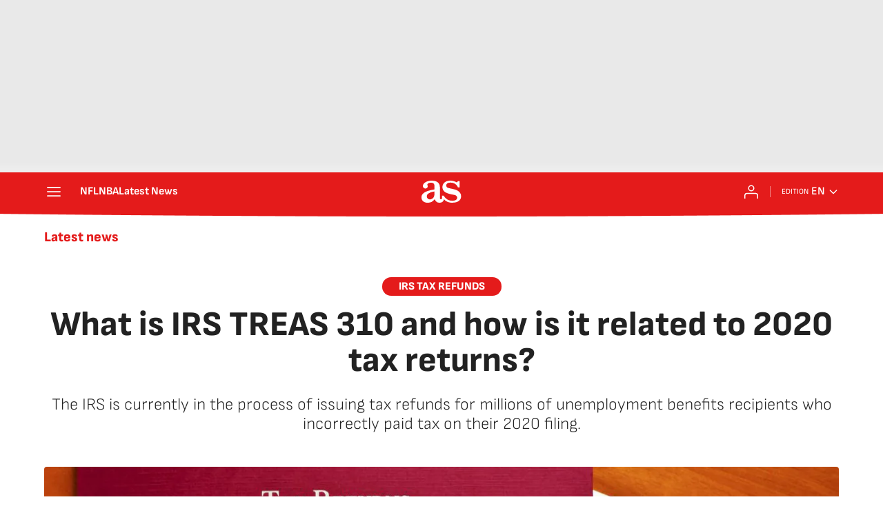

--- FILE ---
content_type: application/x-javascript;charset=utf-8
request_url: https://smetrics.as.com/id?d_visid_ver=5.4.0&d_fieldgroup=A&mcorgid=2387401053DB208C0A490D4C%40AdobeOrg&mid=02663105820726834765327512448759403598&ts=1769097136622
body_size: -38
content:
{"mid":"02663105820726834765327512448759403598"}